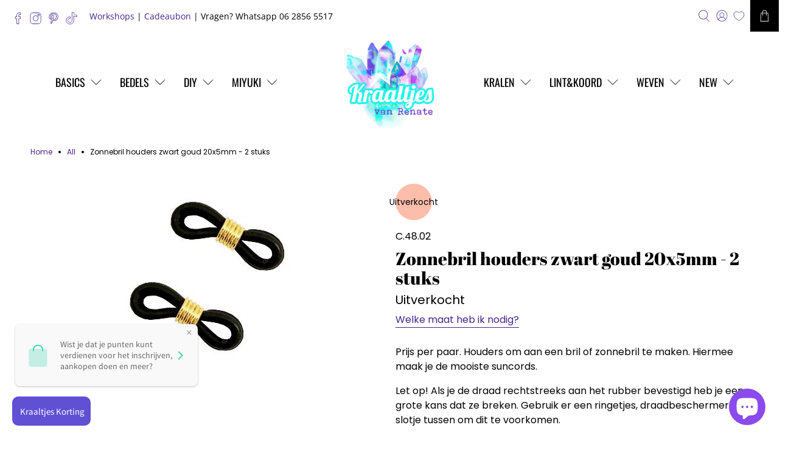

--- FILE ---
content_type: text/javascript; charset=utf-8
request_url: https://kraaltjesvanrenate.nl/products/zonnebril-houders-zwart-goud-20x6mm-2-stuks.js
body_size: 500
content:
{"id":4452322377841,"title":"Zonnebril houders zwart goud 20x5mm - 2 stuks","handle":"zonnebril-houders-zwart-goud-20x6mm-2-stuks","description":"\u003cmeta charset=\"utf-8\"\u003e\n\u003cp\u003e\u003cspan\u003ePrijs per paar. Houders om aan een bril of zonnebril te maken. Hiermee maak je de mooiste suncords.\u003c\/span\u003e\u003c\/p\u003e\n\u003cp\u003e\u003cspan\u003e Let op! Als je de draad rechtstreeks aan het rubber bevestigd heb je een grote kans dat ze breken. Gebruik er een ringetjes, draadbeschermer of slotje tussen om dit te voorkomen.\u003c\/span\u003e\u003c\/p\u003e","published_at":"2020-04-25T10:04:10+02:00","created_at":"2020-04-25T14:29:19+02:00","vendor":"Kraaltjes van Renate","type":"Onderdelen","tags":["aangevuld winter 21","bril","houder","updaten'25","zonne","zonnebril houder","zonnebril koordje","zwart goud"],"price":30,"price_min":30,"price_max":30,"available":false,"price_varies":false,"compare_at_price":null,"compare_at_price_min":0,"compare_at_price_max":0,"compare_at_price_varies":false,"variants":[{"id":31581297868913,"title":"Default Title","option1":"Default Title","option2":null,"option3":null,"sku":"C.48.02\/E237-2","requires_shipping":true,"taxable":true,"featured_image":null,"available":false,"name":"Zonnebril houders zwart goud 20x5mm - 2 stuks","public_title":null,"options":["Default Title"],"price":30,"weight":0,"compare_at_price":null,"inventory_management":"shopify","barcode":"C.48.02","requires_selling_plan":false,"selling_plan_allocations":[]}],"images":["\/\/cdn.shopify.com\/s\/files\/1\/0062\/9597\/8097\/files\/Zonnebril-houders-zwart-goud-20x5mm-2-stuks.jpg?v=1744303854"],"featured_image":"\/\/cdn.shopify.com\/s\/files\/1\/0062\/9597\/8097\/files\/Zonnebril-houders-zwart-goud-20x5mm-2-stuks.jpg?v=1744303854","options":[{"name":"Title","position":1,"values":["Default Title"]}],"url":"\/products\/zonnebril-houders-zwart-goud-20x6mm-2-stuks","media":[{"alt":"Zonnebril houders zwart goud 20x5mm - 2 stuks-Kraaltjes van Renate","id":47570914509143,"position":1,"preview_image":{"aspect_ratio":1.0,"height":300,"width":300,"src":"https:\/\/cdn.shopify.com\/s\/files\/1\/0062\/9597\/8097\/files\/Zonnebril-houders-zwart-goud-20x5mm-2-stuks.jpg?v=1744303854"},"aspect_ratio":1.0,"height":300,"media_type":"image","src":"https:\/\/cdn.shopify.com\/s\/files\/1\/0062\/9597\/8097\/files\/Zonnebril-houders-zwart-goud-20x5mm-2-stuks.jpg?v=1744303854","width":300}],"requires_selling_plan":false,"selling_plan_groups":[]}

--- FILE ---
content_type: text/javascript; charset=utf-8
request_url: https://sdk.loyaltylion.net/sdk/start/20260118T00/8f655ec1c63b5be5a1fa94fd8b19768f.js
body_size: 592
content:
(function(w) { var configuration = {"config":{"sdkHost":"sdk.loyaltylion.net","sdkStaticHost":"sdk-static.loyaltylion.net","platformHost":"platform.loyaltylion.com","appHost":"app.loyaltylion.com","bigCommerceClientId":"rb9cjzk9jybx0lnlz2mbelz9nqzsxjp","translationsDigest":"7abd44443ad8210907f852ffa65654cd","api":{"revision":"b6ce7069d9","build":0},"flags":{"multiLanguage":true}},"site":{"id":15041,"platform":"shopify","settings":{"integratedLoyaltyPageState":"disabled","locale":{"primary":"nl","date":"nl","number":"nl","languages":[{"iso_code":"nl","name":"Dutch"}]},"loyaltyPanel":{"customCSSDigest":null},"sdkTheme":"default","useAppTurnkey":true,"customerTrackingConsentMode":"always"},"meta":{"loyaltyPanelCustomisationDigest":"b5dcb914233507bca524a1a533771dd9","legacyUiMigration":{"actionsCompleted":["prompt_viewed","prompt_deferred","preview_viewed","activate_viewed","activate_completed","customize_viewed"],"deadlineDate":"2023-01-06T00:00:00+00:00","lastPromptedAt":"2023-01-11T18:42:06+00:00","migrationState":"completed","migrationTarget":"turnkey","selectedForMigration":true},"preThemeEditorOverrides":{}},"uiMode":"turnkey"}}; w.loyaltylion && typeof w.loyaltylion.bootstrap === 'function' ? w.loyaltylion.bootstrap(configuration) : w.lion && typeof w.lion._push === 'function' ? w.lion._push(['configuration_v2', configuration]) : !0; })(window);

--- FILE ---
content_type: application/javascript
request_url: https://cdn.appmate.io/themecode/kraaltjes-van-renate/main/collection-buttons.js?v=1700168166095232
body_size: -167
content:
export function inject({theme:e}){e.watch({selector:'.product-image__wrapper .hidden-product-link[href*="/products/"]'},t=>{t.closest(".product-image__wrapper").insertAfter(e.createComponent("wishlist-button-collection",{dataset:{productHandle:e.getProductHandle(t.element.href),variantId:e.getVariantId(t.element.href)},props:{showIcon:!0,showText:!1,floating:{reference:t.closest(".product-image__wrapper"),position:{placement:"top-end",inset:!0}}}}))})}


--- FILE ---
content_type: application/javascript; charset=utf-8
request_url: https://searchanise-ef84.kxcdn.com/preload_data.7F6f6s8J0W.js
body_size: 9785
content:
window.Searchanise.preloadedSuggestions=['polymeer kralen','stainless steel','miyuki rocailles','bedels goud','letter kralen','bedel hart','miyuki rocailles 11/0','katsuki kralen','disc kralen','miyuki delica','bedel goud','gouden kralen','hartjes kralen','tube kralen','bedel zilver','bead spinner','lint met tekst','rocailles 3mm','miyuki rocailles 8/0','hart bedel','schelp bedel','facet kralen','love lint','glas kralen','rocailles 2mm','miyuki delica 11/0','smiley kralen','edelsteen kralen','fimo kralen','evil eye','kralen goud','houten kralen','rocailles 4mm','kralen mix','gold plated','acryl hartjes','stainless steel bedel','bedel bloem','bedel ster','miyuki mix','nylon draad','karabijn sluiting','ringetjes goud','oorbel hangers','rvs bedel','nylon koord','kraal goud','zoetwater parels','elastisch draad','vierkante kralen','bedel hartje','rvs goud','hart goud','bloem kraal','letter bedel','disc kralen polymeer','facet rondel','sluiting goud','platte kralen','tussenzetsel goud','bedel schelp','resin hanger','bedels zilver','schelp kraal','roze kralen','bloem bedel','edelstenen kralen','ronde kralen','smiley bedels','keramiek kralen','satijn koord','slotjes goud','bedel rvs','rvs bedels','knijpkralen goud','rvs kralen','diy sleutelhanger','witte kralen','knijp kralen','inpak zakjes','ketting goud','ster bedel','lint armband','sluiting zilver','glas bedel','macrame koord','ketting rvs','bedel munt','elastiek draad','kraal zilver','grote kralen','spacer goud','gecoat ijzerdraad','natuursteen kralen','acryl smileys','rocailles mix','tube kraal','gouden bedels','bedel hart goud','stainless steel bedels','groot gat','polymeer kralen mix','c-lon draad','oorbel haakjes','facet rondelle','roze kraal','katsuki 6mm','oorbellen goud','kralen 4mm','rosé goud','zwarte kralen','2mm kralen','miyuki draad','edelsteen kraal','stainless steel goud','kralen rocailles','gouden kraal','gummy bear','miyuki rocailles 6/0','ringetjes zilver','boei sluiting','miyuki rocailles mix','ibiza lint','schelp kralen','glas krale facet','edelsteen hanger','oranje kralen','kralen bruin','schakel ketting','hart kraal','macrame stopper 3mm','tussenzetsel zilver','kralen blauw','goude kralen','kauri schelp','sleutel hanger','bedels rvs','goud kraal','rondellen glaskralen','parels wit','macrame draad','letter m','acryl letterkralen','emaille bedels','kraal met oog','hartje bedel','goud dq','vlinder bedels','kralen 3mm','swarovski puntsteen','edelsteen 3mm','elastisch nylon','bedel vlinder','glaskralen 6mm','macrame sluiting','bedel armband','bedel maan','oorbellen hangers','de 3mm','verleng ketting','keramiek kraal','ringetjes rvs','c-lon rijggaren','hartjes kraal','schelp kralen tube','koord 1mm','maan bedel','satijnkoord 1mm','kraal tas','rocailles 4 mm','spacer zilver','sieraden lijm','kraal hart','edelsteen bedel','bedel oog','knijpkraal verbergers','miyuki kralen','satijnkoord 2mm','kraaltjes e','hart bedel goud','tussenzetsels goud','smiley bedel','18k ketting','acryl hart','jade kralen','goud kralen','acryl tube','hartje goud','rattail 0.5mm','bedel emaille hart','nylon rattail','smiley goud','knijpkralen zilver','imitatie suede','cadeau zakjes','karabijn sluitingen','seed beads','druppel kralen','miyuki delica db','van draad met','acryl smiley','bedel zon','acryl kralen rond','2 mm kralen','metalen kralen','schuiver cabochon setting','facet geslepen','acryl kraal','steen zwart','bedels hart','parel kralen','parel bedel','acryl kralen','kralen wit','kralen 8 mm','dq kraal zilver 3 mm','rvs kraal','macrame stopper','18k goud','miyuki duracoat','hartje kraal','glaskraal 6mm','kraal zilver 2 metaal','oorbellen haakjes','mini bedel','rocailles goud','karabijn goud','kralen zwart','zon bedel','tussen kralen','bedel ringetjes','acryl kraal rond','kralen groen','elastisch transparant nylon','zilver bedel','miyuki kralen 8','bedel letter','magneetsluiting rond','zeester bedel','complete sluiting','plat leer','wax koord','miyuki tila','miyuki delica 11/0 blue','spacer kralen','magneet sluiting','kraal groot gat','ketting stainless steel','4mm rocailles','miyuki kralen 8 mix','facet bicone 4mm','bloemen kralen','sleutelhanger ring','c lon','roze bedel','acryl bloem','sluitingen goud','cijfer kralen','bedels oorbellen','acryl kralen hart','slotjes zilver','hematiet kralen','houten kralen rond','hart kralen','sterren kralen','emaille bedel','opberg doos','armband met','sieraden kaartjes','kralen set','rvs goud bedels','miyuki 3mm','bedel zeester','grote bedels','naald om kralen te rijgen','parels kralen','acryl rond','zilveren kralen','verlengketting goud','kralen zilver','eindkap goud','emaille bloem','rvs sluiting','kralen 4 mm','bedel emaille bloem','preciosa rocailles','bloem goud','bedel blauw','buisje voor miyuki','ketting zilver','s lon','polymeer fruit','starters set weven inclusief weefraam','groot gat kralen','bedel vis','schelp hanger','edelsteen tube','bedels 2 ogen','polymer kralen','griffin koord','acryl bedel','bedel smiley','kralen box','stainless steel kralen','goud hart','sticker rol','beige kralen','turquoise kralen','rvs ketting','eindkappen met sluiting','goud bedel','druppel kraal','gouden kraaltjes','rocailles blauw','lint armbandjes','kraal hartje','kralen rood','miyuki goud','bedel tussenzetsel','vis bedel','disc goud','acryl kralen tube','swarovski kristallen','miyuki rocailles 2mm','metallic macramé koord 0.3mm','bedel hond','bedel hartje goud','kralen 6mm','bedel muntje','groen kralen','yin yang','glaskralen groen 4mm','oorbel ringen','edelsteen agaat kralen 8','schakelketting rvs','glas facet','ster goud','rocailles 6/0 rood','letter a','elastiek transparant','nylon koord 0,8','cabochon setting','bedel roze','kraaltjes groen','zilveren bedels','miyuki weefraam','gouden bedel','kinder kralen','kralen hart','kraal en','karabijn sluitingen zilver','rocailles groen','goude bedels','metallic koord','bedel emaille','neon kralen','creolen oorbel','kleine kralen','zoet water parels','kauri schelpjes','miyuki 4mm','dubbele ringetjes','8mm kralen','miyuki delica mix','letter bedels','kralen 2mm','natuursteen chips','diy pakket','vlinder bedel','bedel goud dq','band voor armbandjes','lint armbandje','ibiza kwastjes','munt bedel','kralen vierkant','rvs bedels goud','nylon rattail koord','surfkoord met','half edelstenen','bedel wit','letterkralen vierkant','letterkralen letter','miyuki bugles','miyuki rocailles 4mm','polymeer mix','blauwe kralen','nietstiften goud','miyuki sluiting','metaal draad','resin hangers','bedel zee','magneet sluitingen','ovale ring','vierkante kraal','goud draad','metalen kralen gat 7','bedel kraal','schuif kraal','spacer kraal','hartjes bedel','kralen bloemetje','bedel goud hart','hartjes goud','24k goud','3mm kralen','kralen paars','kralen groot gat','lucky cat','letter kraal','edelsteen rond','grote bedel','oog kleur','4mm kralen','letter e','bliksem bedels','kerst kralen','rocailles kralen','letters goud','glas parels','memory wire','rode kralen','rocailles wit','verlengketting rvs goud','acryl bedels','to ho','schelp hart','2mm rocailles','letter goud','miyuki 2mm','ring goud','zilver bedels','kraal metaal','ibiza koord','buisje voor miyuki armbanden','kralen roze','eindkap leer','12 mm kralen','rvs bedel zilver','dieren bedels','armband leer','kerst bedels','oorbel goud','acryl mix','sterrenbeeld bedel','kralen 8mm','miyuki rocailles 3mm','bedel bloem goud','bedels emaille','bead mat','hart bedels','complete ketting','bedel schildpad','bedel rood','d gold','acryl bloemen','waxkoord 1mm','hart zilver','facet druppel kralen','elastisch lint','thank you stickers','rvs zilver','katsuki 4mm','ster kraal','sluiting rvs','gele kralen','polyester koord','edelsteen jade','kalotje goud','rvs ring','zilver kraal','bloem kralen','acryl mat 10mm','oorringen goud','kraal met oogje','kraal letter','dq bedel','koord 2mm','cabochon steen','kralen met groot gat','oorbellen rvs','bedel groen','edelsteen facet','rvs ringetjes','bedel initial','swarovski kralen','rocailles roze','koord goud','armband lint','kralen oranje','bedel druppel','kraal rubber','verlengketting zilver','kralen doos','schelp goud','kraal vierkant','kralen tube','acryl kralen mat','oorbellen stainless steel','knijpkraal verberger','zilver kralen','bedel emaille hartje','glaskraal opaal','kralen mat','facet rondellen','wire guardians','matte kralen','facet 3mm','complete sluiting goud','kralen letters','c lon draad','zoetwater parel','kraal bloem','clip on','alfabet kralen','ijzer draad','ster kralen','kraal groen','bedel rvs goud','facet 4mm','acryl tube kralen','miyuki rocailles 11','goudkleurige kralen','hanger goud','facet kraal','miyuki patronen','6mm kralen','nylon koord 0,5','oorbellen maken','schelpen kralen','lila kralen','keramiek vis','rvs slot','rond leer','creolen goud','suede koord','bedel stainless steel','peper bedels','glas kraal','glow in the dark','hart rvs','fruit kralen','disc kralen wit','muntjes bedels','polymeer kralen smiley','miyuki rocailles 11/0 2mm','split naald','klei kralen','koper draad','fimo smiley','stainless steel ketting goud','bedel glas','niet stiften','gevlochten leer','vis kraal','bedel ster goud','armband knopen','plastic zakjes','roze bedels','bubbel enveloppen','miyuki delicas','bedel groot','kralen hartjes','hematiet disc','bedel zwart','edelsteen disc','miyuki rocailles 6','letter l','rood kraal','acryl kralen 6mm','sleutel bedel','weefraam miyuki','garen rijg','klavertje vier','blauw kralen','goud koord','schelp bedel goud','magneet slotjes','letterkralen goud','clip oorbellen','eindkapjes goud','dubbele ring','bedel rond','bedel initial letter','kraal klaver','dq kraal','open ring','edelsteen tube kraal','acryl kralen hartjes','gecoat ijzerdraad goud','bedeltjes goud','setting swarovski','starter set','kralen bord','mix kralen','advent kalender','polymeer kralen disc','bedel schelp goud','kralen polymeer','bedel zirconia','dq bedels goud','mini schelpen','kralen geel','acryl bedel bloem','lava kralen','bedel strik','smiley kraal','leer hart','emaille hart','miyuki rocailles 8/0 3mm','parel hanger','patronen miyuki','polymeer smiley','boei sluiting goud','polymeer disc','leer rond','groene kralen','acryl hartjes kralen','bedel 18k goud','acryl kralen smiley','rijgdraad voor kralen','open hart','kraal spacer','miyuki gold','rond goud kralen','ketting stainless steel zilver','opberg bakje','miyuki seed beads','kinderfeestje box','kauri schelpen','bedel parel','natuur kralen','draad goud','kralen naald','bruin koord','edelsteen 4mm','platte kraal','letter j','lapis lazuli','gouden hart','diy box','stainles steel','bedel kralen','hartjes bedels','kraal met oog goud','knijpkraal goud','kleine kraaltjes','pastel kralen','kralen acryl','blauw met wit','kraaltjes goud','armbandjes touw','tussen zetsels','miyuki delica opaque','leer koord','schuif sluiting','kralen glas','bedel paars','letterkralen wit','miyuki kralen 8/0','organza zakjes','rvs bedel goud','tube goud','kraal zwart','miyuki roze','ketting bloem','kalotje rvs','bedel rechthoek','polymeer candy','eindkap zilver','rvs hart','stainless steel bedels goud','katsuki streng','goud hartje','van glas','schildpad bedel','acryl vierkant','lint kralen','gestreept kralen','miyuki rocailles 11/0 opaque','glitter kralen','emaille hartje','rond goud','hanger parel','tussen kraal','kralen 3 mm','glas rhinestone kraal','bedel mini','smiley stickers','bedels smiley','zakjes plastic','bedel rvs hart','zonnebril houders','kruis bedel','zee bedels','bedel veer','miyuki delica mat','leer schuivers','letter t','kralen 10 mm','brillen koord onderdelen','multi color','bedels hartje','polaris cabochon','polymeer tube','bedel hart zilver','spacer beads','acryl letterkraal','bedel 18k','dq goud','goud bedels','oog bedel','bedels bloem','smiley acryl','bedel goud ster','houten kraal','buisje miyuki','sterren bedels','fimo bloem','bedel mix','schakel armband','letterkralen rond','wit blauw kralen','polymeer smileys','ketting rvs goud','armband goud kleur','gestreepte rocailles','schildpad kraal','miyuki rocailles 6/0 4mm','engeltjes maken','parel kraaltjes','schuif kralen','s-lon koord','disc polymeer','miyuki blauw','rvs oorbellen','oorstekers goud','acryl hartje','preciosa rocailles glas','oorring goud','acryl 6mm','bloem bedels','kralen 2 mm','lint met','miyuki 11/0 rocailles','hot pink','miyuki delica 11','miyuki naalden','letter v','ringetje goud','edelstenen 8mm','oorbel achterkantjes','elastisch koord','kraal wit','miyuki rocailles 8','db delica','zilvere bedels','acryl hartjes vierkant','rocailles miyuki 6/0','acryl kralen matt','hanger hart','doos met kraaltjes','elastisch rijgdraad','nylon koord 0,8mm','metaal kralen','zwart hartje','kralen rond','schelp tube','parelmoer kralen','dq bedels','letter s','hanger blauw','acryl kraal hart','oorbellen zilver','kralen 7mm','hasulith lijm','sleutelhanger goud','oorbel rvs','kraal rvs','fire line','glaskralen shine','schakelketting goud','bedel bliksem','driehoek bakjes','schelp bedels','ketting draad','kraal ster','ovaal kralen','acryl hanger','initial letter','miyuki rocailles opaque','kralen weven','oorhangers goud','kralen streng','miyuki delica silk','jasseron goud','tube acryl','bedel oorbellen','naalden weefarmbanden','bedel zirkonia','letter r','ronde glaskralen','kraal edelsteen','sluitingen zilver','bedels stainless steel','lint tekst','verlengketting rvs','kraal rood','langwerpige kralen','kralen goud kleur','tekst lint','kraal bruin','miyuki rocailles 11/0 duracoat','kralen voor lint','ketting schakel','rocailles zwart','meer kralen','peper bedel','gekleurde kralen','bedel muntje goud','rijg elastiek','miyuki groen','hartjes acryl','bedel kruis','mini bedels','facet 4x3','telefoon koord','agaat edelsteen','oud roze','kraal blauw','bedel goud hartje','bedel dq','message beads','glaskralen facet','mix rocailles','gouden ketting','sleutelhanger met ring','slot goud','acryl letters','koord metallic','rocailles rood','metaal kraal','sleutel ring','hartje bedel goud','miyuki matte','edelsteen hart','bedels kwastje','delica mix','bedels kleur','zwarte kraal','bedel 24k','munt goud','goud rvs','miyuki delica\'s','satijn koord 2mm','boei slot','staafjes kralen','schelpkralen disc','edelsteen agaat','shine 6mm','kraal met groot gat','miyuki rocailles goud','miyuki garen','geel goud','kralen hartje','facet 2mm','opberg doosjes','bubble tea','hematiet goud','bedel ketting','blauw wit','kralen 10mm','miyuki beading draad','hartjes kralen vierkant','stainless steel ketting','zonnebril koord','koord zwart','clay kralen','nylon koord 0.8','facet 4x3mm','tijgeroog kralen','stainless steel bedel goud','goud hart bedel','gouden ringetjes','metallic kralen','bruine kralen','ringen goud','swarovski ss29','s-lon draad','kraal goud rond','3mm rocailles','tila kralen','karabijnsluiting goud','duracoat galvanized gold','zomer kralen','gummy bear bedels','kralen haken','s lon draad','letterkraal e','satijn koord 1mm','ronde kralen goud','parel groot','miyuki opaque','zwart wit','miyuki picasso','katsuki wit','miyuki delica kraaltjes','bedel dieren','knijpkralen 2mm','kralen per meter','rattail koord','bedel oranje','metalen kraal','rocailles 3 mm','facet goud','edelsteen hangers','amethist kralen','acryl 8mm','1 klosje rijggaren wit','polymeer disc kralen','kralen met letters','wit kralen','veterklemmen goud','edelsteen 6mm','kralen bloem','stainless steel kraal','oorbel bedels','bedeltjes van','vierkante letterkralen','slotje goud','candy kralen','mix miyuki','hart acryl','bedeltjes ketting','kraal hartjes','hart wit','bedels roze','jade groen','buisjes voor miyuki','bedel munt goud','creolen rvs','glas steen teardrop bedel','workshop sieraden maken','karabijn sluiting goud','zwart kralen','rvs bedels zilver','rocaille mix','acryl mat','oranje bedel','kettelstift goud','acryl 7mm','schelp disc','zwart kettingen','facet 6mm','gouden kralen rond','miyuki zilver','lint love','oranje kraal','bedels bliksem','facet kralen 6','kralen 12 mm','blauw wit kralen','koraal kralen','glazen kralen','macrame stopper met een opening van 3mm','rood kralen','neon rocailles','bead spinner naald','miyuki wit','ringetjes rvs goud','disc wit','zeester goud','edelsteen chips','emaille zilver','boeisluiting goud','hematiet gold plated','rvs kralen goud','kralen schelp','nietstiften bolletje','blauw kraal','veterklem rvs','kralen pakket','griffin rijgdraad','ronde kralen 20 mm','jasseron stainless steel','goude bedel','hartje kralen','zilveren bedel','dichte ring','fimo fruit','kralen smiley','gold plated kralen','emaille bedel goud','karabijn sluiting zilver','karabijn stainless steel','miyuki sluitingen','zomer bedels','bedel steen','grote kraal','sterren zakjes','tubes kralen','letter kraaltjes','vierkant kraal','bedel slot','oorhanger zilver','acryl letter','ijzerdraad goud','dieren kralen','gouden ring','elastische draad','rocailles 2 mm','polaris kralen','roestvrij staal','ketting sluiting','18 k kralen','kralen 5mm','24 k goud','diy pakket armband','letter f','edelsteen chip','gekleurd elastisch draad','rvs letter','verleng ketting goud','3 mm kralen','fruit polymeer','zee bedel','sluiting karabijn','plate kralen','parel wit','silver lined','doos kralen','crystal draad','12mm kralen','gedraaid koord','strass kralen','indian agaat','disc kralen goud','polymeer tube kralen','facet druppel','tussen kralen goud','kralen grijs','premium rvs','rond leer groen','neon roze','polymeer candy kralen','6/0 rocailles 4mm','kapittel slot','6 mm kralen','stainless steel hartje','kralen chips','hart roze','bedel edelsteen','zilver draad','hartjes vierkant','beading draad','miyuki buisjes','acryl kralen vierkant','miyuki rocailles roze','zoetwaterschelp kraal','keramiek kraal vis','witte kralen 2mm','elastisch touw','hartje zilver','oorringen rond','ball chain','bedel emaille zilver','paarse kralen','stel je eigen box samen','zilveren kraal','ijzerdraad gold','kraal schelp','miyuki rocailles 11/0 mix','rocailles striped','smiley polymeer','oorbellen ringen','ringetje voor hangers','transparant nylon','miyuki kralen 4mm','bedel bij','bloemen bedel','miyuki naald','agaat kralen','zeester kraal','regenboog kralen','bedel goud rvs','oorringen zilver','ying yang','1mm elastisch zwart','licht roze','stitched elastisch lint','ronde kraal','acryl smiley kralen','roze rocailles','macrame koord 0,8','rondellen 6mm','onderdelen swarovski','hasulith sieradenlijm','design bord','rvs ringetje','bedel kleur','goud rocailles','hanger edelsteen','vierkante hartjes kralen','ab kralen','sluiting miyuki','inpak zakjes plastic','bril koord eindjes','alle s','goud ring','letterkralen a','bolletjes ketting','sluitingen 9mm','glas bedels','broche speldje','surf koord','bedels schelp','kraal ovaal','stainless steel zilver','paars kralen','letter i','zilveren kraaltjes','bloemen bedels','goude kraal','licht blauw','polymeer bloem','oorhanger rvs','bedel acryl','bedel met tekst','schakelketting zilver','letter o','rocailles geel','knijpkralen rvs','knoop op','kralen met oog','vierkant kralen','transparant kralen','zwart koord','dq zilver','bedels armband','rocailles paars','blauw bedel','acryl ster','acryl hartjes rond','ovale kralen','rocailles 3mm blauw','heren kralen','7mm vierkante letterkralen','buis kralen','bloem acryl','waxkoord zwart','sieraden maken','acrylic chain','polymeer hartjes','micro macramé koord','rvs slotjes','miyuki 8/0 3mm','polymeer kralen fruit','elastisch transparant','glas hanger','facet bicone','kraal roze','4 mm kralen','rocailles pink','ster bedel goud','bedel strikje','kralen hout','wit kraal','roze hart','koord leer','kraal 18k','kleine bedels','stainless steel sieraden','parel kraal','crackle kralen','zilver sluiting','katsuki kralen 6mm','schelpen bedel','letter kralen mix','groot rijggat','polymeer bloemen','cube kraal','rood facet','rocailles zilver','rvs oorbel','stickers smiley','miyuki spacer','sluiting armband','14 k goud','kraal keramiek','lint blauw','cat eye','ronde bedel','jasseron ketting','nylon draad transparant','evil eye kralen','glaskralen mix','groot hart','xl bedel','gesloten ring','bedel blad','cadeauzakjes sint','kralen opbergdoosje','electroplate facet','facet rond','kralen kapjes','zee kralen','initial bedel','dieren bedel','stainless steel sluiting','bedel zilverkleurig','acryl kralen 4mm','rocailles green','bedel sluiting','weef armband','stenen kralen','facet rondel 6x4','vierkante hartjes','bedel maan goud','nietstiften zilver','kraal rond','open bedel','ibiza kralen','zirkonia bedel','acryl kralen mix','acryl tubes','basis oorring rvs goud','acryl rond kraal','bedel zon goud','kettelstiften zilver','doorzichtig draad','acryl kraal ovaal','duracoat galvanized','verlengketting rvs zilver','zwarte kraaltjes','edelsteen kralen rond','kraal rond zilver','letterkraal a','zonnebril eindjes','resin bedel','hart bedel zilver','gevlochten koord','oorbel ringetjes','oorbel bedel','metallic macrame','half edelsteen','bedels blauw','bliksem bedel','ring goud kraal','knijpkraal rvs','ronde kralen 6mm','miyuki delica 11/0 opaque','figuur kralen','doorzichtige kralen','oorbel ring','gouden sluiting','hart rood','acryl kralen 8mm','ronde sluiting','sluiting ketting','miyuki 11/0 2mm','disc kralen 4mm','harten bedels','blauw oog','ringetje rvs','letterkralen mix','stainless bedels','wit hart','bedel goud 18k','bedel gold plated','miyuki rocailles groen','kralen met','flexibele split naald','bicone 4mm','bedel peper','katsuki kralen wit','oorbellen haak','12/0 rocailles 2mm','bedel m','kraal 6mm','edelsteen kralen 10mm','wire guardians goud','maansteen kralen','rvs ketting goud','disc katsuki','18k bedel','hanger zilver','miyuki armband sluiting','inspiratie blog','sieraden zakjes','split ring','bloem zilver','roze bloem','goud 18k','mat zwart','witte kralen 3mm','rocailles mat','facet zwart','dq kralen','thank you','miyuki zwart','miyuki bruin','rvs ketting zilver','millefiori glaskralen','schijfjes kralen','dq leerschuiver','elastiek touw','emaille kralen','oorbel hanger','eindkap 10mm','kralen met hartje','miyuki rocailles 15/0','goud 4mm','polymeer fruit mix','edelsteen kralen 6mm','half tila','letter kralen vierkant','streng glas parels 6mm','bedel helemaal goud','edelsteen 8mm','kralen bedels','muntje goud','fimo kralen mix','gouden hartjes','miyuki delica’s','miyuki mat','disc zilver','gladde ring','gouden tube kralen','kauri open schelp','kraal zilver dq','palmboom bedel','bedel ovaal','koraal bedel','disc kralen polymeer 6x1mm','bedel ster zilver','kraal rubber metaal','starters set','kraal love lint','wire guardian','tussenzetsel ring','hart goud bedel','miyuki rocailles blauw','facet roze','rocailles 3mm mix','acryl letterkralen vierkant','sluit kralen','bedels goud rvs','box zelf samen stellen','bedels met 2 oogjes','miyuki bloem','howliet wit 8mm','karabijnsluiting rvs','letter kralen acryl','glaskralen goud','disc kralen 6mm','bedels vlinder','glaskralen rond','facet kralen 4mm','acryl kralen groot gat','edelsteen groen','hartje goud roze/goud','miyuki delica 8/0','acryl letterkraal d','kralen doosje','goud ketting','bedel hartje zilver','bedel hand','clip on oorbel','silverlined rocailles','blauw koord','facet groen','naalden om te rijgen','goud rond','strik bedel','mat goud','lapis lazuli kralen','swarovski ss39','bedel kerst','polymeer dieren','cadeau zakje','ketting goud rvs','edelsteen kraal rond','open ringetjes','nietstiften rvs','miyuki db 11','elastiek zwart','oorbel zilver','18k kralen goud','ibiza gevlochten koord','rond 4mm','eindkappen 5mm','acryl kraal rond 16 mm','bold beads','18 kr goud','voorbeelden van','miyuki paars','tijgeroog 8mm','bedel klein','acryl hanger boba tea','nieuwe kralen','bedel open','3mm kraal','zilver hart','broche speld','munt bedels','metallic blue','platte half','7mm kralen','rocailles 2mm blauw','miyuki set','miyuki rocailles zilver','stickers kerst','sleutelhanger haak','bloem roze','facet klaver','ring zilver','zilvere kralen','elastiek 1mm','schelp kauri','bedel klaver','disc kralen blauw','griffin koord met naald','miyuki delica goud','lint waves','macrame kralen','bedel fruit','miyuki silver','letter vierkant','kraal tube','stainless steel oorbellen','polymeer box','swarovski setting','bloem bedel goud','rvs ringen','rocailles oranje','hand made','stopper kraal','letter d','goud ringetje','kraal rvs goud','facet paars','letter b','elastisch armbandje knopen','strikje bedel','kraal vis','oorbellen hanger','maan goud','tussen bedel','draad elastisch','bedels zee','steen bedel','tree of life','bedel kat','kralen edelsteen','lint armband maken','miyuki beading','bedel sterrenbeeld','kralen vorm','gat 3mm','stickers heart','sari lint','cat eye kralen','zoetwater kralen','twisted ring','glas kralen 6mm','patroon en weven','kraal brons','8 mm kralen','ster bedel zilver','bedel goud bloem','edelsteen hartje','kalotjes goud','complete sluiting zilver','bedel emaille smiley','letter n','slot bedel','oorstekers met oog','rijggaren miyuki','kapittel sluiting','linking ring','glaskralen groen','hart emaille','stop kraal','oog kraal','oorbellen creolen','acryl gemstone','bedel open hart','eindkap rond','buisjes voor miyuki armbanden','edelsteen bedels','kraal 8mm','armband sluiting','nylon elastisch','sluitinkjes goud','met oog','karabijn rvs','zwarte kralen 3mm','kraal rond goud','nylon rattail koord 0.8mm','s lon koord','edelsteen nugget','miyuki rocailles 11/0 galvanized','miyuki rood','metal kralen','premium stainless steel','rvs kraal goud','stainles steel goud','nikkel vrij','disc kralen polymer','witte kraal','diy kralen','grieks keramiek','natuursteen kraal','light blue','armband rvs','spacers kralen','tegel kraal','letterkralen zwart','disc mix','kraal dq','karabijn sluiting rvs','disc kralen zwart','edelsteen blauw','ring rvs','kralen groot','labradoriet kralen','tea rose','niet goud','bedels voor','achterkantjes oorbellen','rocailles roze 3mm','schelp wit','startersset weven','hanger ketting','clip oorbel','rocailles matte','slot rond','miyuki rocailles silverlined','druppel goud','parelmoer hart','gekleurd elastiek','miyuki rocailles 8/0 mix','oorringen rvs','start set','schakel ketting goud','letterkraal m','bloem wit','katsuki box','bloemen kraal','kat bedel','schuiver metaal','18 k goud','gekleurde bedels','miyuki 6mm','kralenbord middel','letter wit goud','ketting schakels','sticky bead mat','miyuki rocaille 11/0','tussenzetsels zilver','houten kralen met','stickers thank you','acryl kraal mat','miyuki rocailles oranje','rood bedel','hondenpoot bedel','glaskralen blauw','bedel hart emaille','goud ster','love lint kralen','leerschuiver 10mm','ringetjes goud rvs','voor armband','bicone kralen','kerst bedel','dq munt','satijn koord 2,5mm','druppel bedel','schelpen bedels','facet edelsteen','bedel hart rvs','karabijn zilver','kettelstiften rvs','bedel tussen','turquoise kraal','nylon koord zwart','kralen 16mm','miyuki delica roze','trompet schelpjes','dq kralen goud','bedels hart goud','workshop weven met kraaltjes','bedels bloemen','bedels dieren','facet 8mm','kraal goud 4mm','bedel rond goud','galvanized gold','zirconia bedel','tussenzetsel rvs','parel hartjes','ketti g','kralen rijggat 2mm','hanger met oog','donker blauw','disc edelsteen','kraal rondel','draad parel','vis keramiek','rvs goud bedel','sluit kraal','prijs kaartje','zwart wit kralen','kraal groot','bedel dier','kraal oranje','zilver kleur','d ring','millefiori kralen','bedel roos','weef kralen','acryl kraal gemstone','acryl kraal rond 16mm','bedel hart stainless','zee ster','millefiori kralen hart transparent-red','rondel kralen','rvs kralen en bedels','kers bedel','broche speldjes','letterkralen e','sluiting rond','zilver rvs','lint met tekst love','hartjes lint','goudkleurige bedels','oorbel haakjes voor bedels','imperial jasper','tussen zetsel','acryl mat 8mm','bordeaux rood','superduo kraaltjes','zilverkleurig bedel','goud disc','kralen transparant','magneetsluiting goud','amazoniet kralen','mini kralen','kraaltjes 3mm','bedels met kleur','ronde kraal goud','donker groen','ovaal kraal','fruit mix','ovaal goud','ster acryl','kralen rvs','kralen plat','kraal hartje goud','polymeer oog','good vibes','bril koord maken','jasseron rvs','bedel kers','kralen 12mm','howliet kralen','bedel evil eye','emaille smiley','acryl letterkralen wit','kraaltjes blauw','waxkoord shiny','hart edelsteen','hart hanger','regenboog kraal','bedeltjes zilver','betaalbare kralen','rocailles kralen 3mm','ronde kralen 4mm','bedel roze goud','discs kralen','beer bedel','hangers goud','kralen z','initiaal bedel','porselein kraal','sky blue','acryl chain','cabochon 12mm','acryl kraal rond 12mm','ronde acryl kralen','letter kralen wit','bedels kerst','groot gat kraal','gecoat draad','bedel paard','rondellen glaskra','rvs verlengketting','hartjes acryl kralen','kraal 3mm','bubble tea hanger','bedel geel','edelsteen frosted','vis bedels','bedel resin','acryl hangers','kraaltjes 4mm','acryl kralen hartje','disc kraal','kraal lint','kralen bedel','lint bloemetjes','witte kraaltjes','verleng stukjes','nylon koord 0.8mm','voor voor een','roze glaskralen','hartjes bedel goud','miyuki buisje','letter kralen goud','emaille rond','zilver rond kraal','lava kraal','gouden kralen 2mm','miyuki duracoat 8/0','zwart oog kraal','hand bedel','letters wit','mint groen','zijden draad met naald parels','kraal 4mm','ballchain ketting','plat leer 10mm','edelstenen hanger','goud 8mm','ijzerdraad stevig','stitched elastisch','bedels klein','kraal met hartje','diy glas kralen','zoetwater parels streng','stenen kraaltjes','kraal parelmoer','facet mix','tube kralen goud','miyuki kralen 3mm','inpak zakjes smiley','bedels 10 smile','miyuki mix 8','hart kraaltjes','sieraden lijm hasulith','acryl sterretjes','rocailles gold','acryl goud','facet electroplate','brick stitch','bedel met letter','vis goud','nylon 0,5mm','stainless kralen','zilverkleurige kralen','hanger bloem','kralen 6 mm','muntjes goud','opaque matte','kraal mat','gold plated bedel','tube zilver','smile kralen','acryl kralen blauw','rocailles 6mm','acryl kralen 8mm rond','fimo mix','kralen turquoise','acryl schakels','muntje bedel','zwart elastiek','nylon 0,8mm','glaskralen 8mm','stainless steel hart','miyuki delica duracoat','houten kraaltjes','glasparels 6mm','kraal goud rvs','goud 3mm','miyuki 3 mm','kleine bedel','facet 3x2','ketting met bolletjes','4mm roc','acryl schelp','bubbel envelop','evil eye goud','bedel initiaal','kralen 5 mm','macrame armband','rocailles 2mm goud','smiley stickers geel','oog kralen','acryl kralen goud','mini hartje','miyuki armbanden','hart kraal goud','gecoat ijzerdraad zilver','c bedel','panter bedel','miyuki kralen 6/0','eindkapjes 3mm','rocailles beige','letterkralen zilver','amour lint','bedel emaille zeester','ronde gouden kralen','oorbellen hart','fruit bedel','letterkralen rond wit','rose quartz','leuke kralen','zilveren ketting','setting ss29','kraal love lint rubber','groen bedel','kralen 20mm','glaskralen cube','schakel ketting zilver','acryl ovaal','20mm acryl','nylon rattail koord 0.5mm','kraal hart goud','nylon rol','streng glas parels 8','veterklemmen stainless steel','miyuki rocailles 11/0 blauw','basic kralen','rubber kraal','mini kwastjes','schelp kralen disc','veer bedel','acryl facet','oorring rvs','gouden slotjes','tussen kralen zilver','2mm facet','duracoat 3mm','natuursteen hart','bedels hartjes','rocailles glas','miyuki rocailles pink','magneet sluiting goud','rvs kralen zilver','miyuki 8/0 rocailles','bij bedel','letterkralen alfabet','jasper kraal','lange kralen','rvs sluiting goud','rocailles turquoise','bedels ster','natuursteen hanger','kraal 10mm','vierkante kralen hart','facet ab','zip lock zakjes','strass steentje','pastel mix','zwart goud','schelp kraal hart','rood hart','open bedels','facet glaskralen','miyuki silverlined','zilver kralen klein','ilver bedel','ketting 45cm','dikke kralen','rvs karabijnsluiting','disc kralen 6x1mm','miyuki 11/0 duracoat','vleugel kralen','ronde kralen 10mm','griffin draad','poly meer','natuur steen','rocailles 3mm roze','bordeaux kralen','c bedeltjes','kralen ovaal','kralen letter','ketting 18k','miyuki green','inpak stickers','magneetsluiting zilver','edelsteen roze','lint klem','cowboy laars','facet transparant','disc kralen 6','elastisch nylon draad','bedel sleutel','best sellers','miyuki tila kralen','imitatie leer','sluiting weven','kraaltje goud','stopper lint','rood wit blauw','bedel emaille goud','disc kralen geel','rvs ster','bedel hanger','grote gat kralen','letterkralen hart','oorbel rond','18k bedels','bedels dq','schelp tube kralen','boeisluiting rvs','dubbele ringetjes goud','ijzerdraad zilver','preciosa kralen','weef draad','polymeer kralen mix 50 stuks','miyuki rocailles gold','acryl zwart','bloemetjes kralen','bedel letter m','cadeau bon','8mm rond','bedel letter e','plat rond','bedeltje goud','lampwork kralen','schelpkralen tube','zoet water parel','glas parel','knijpkraalverberger goud','miyuki cube','ketting koord','bedel emaille bliksem','tsjechisch glas','kraaltjes zilver','bedel lippen','facet goudkleurig','super duo','sluiting magneet','rocailles en kraaltjes','ketting maken','lint kraal','dq hartje','alle bedels','fimo candy','vleugel zilver kraal','rond slot','kettingen gold','ster zilver','miyuki geel','neon pink','smiley box','rvs schakelketting','f bedel','letterkraal goud','armband goud','kralen beige','keramiek kraal schelp','miyuki draad wit','basis ring','miyuki beige','bedel l','edelsteen hartjes','stickers sinterklaas','bedels voor ketting','goud 6mm','rocaille 3mm','kralen klein','good vibes lint','parels 6mm','gouden schelp','bloemen rijgen','gestreepte kralen','glaskralen wit','miyuki 6/0 rocailles zijn 4mm','kralen bij','tiger eye','nylon koord 0.5','bedels emaille bloem','hartje goud bedel','miyuki rocaille 11','natuursteen disc','beading naald','miyuki delica 11/0 mix','swarovski bedel','gouden koord','letter lint','hart schelp','bedel slotje','stickers rol','delica s','bedel facet','kralen blauw wit','edelsteen nuggets','lint roze','oorbel stainless steel','kralen boxen','kralen facet','miyuki rocailles 11/0 roze','disc kralen groen','ketting ovaal','bedel dq goud','sieraden kaartje','koraal chips','wit bedel','ketting met sluiting','zakjes kralen','acryl kraal rond 20mm','resin hanger gummy bear','lint ibiza','glaskralen rondel','groen rocailles','disc roze','parels 3mm','schakelketting rvs goud','bedel hangers','facet rond plat','statement oorbellen','rocailles 2mm wit','oorhanger goud','hartje wit','kraal 2mm','rocailles 4mm groen','emaille goud','acryl 12 mm','kalotjes rvs','miyuki luminous','bedels groen','hematiet gold','o kralen','mixed color','oorbellen goud rvs','delica opaque','bedel letter l','opaque black','lava steen','katsuki mix','spacers goud','letterkralen wit rond','miyuki 11/0 mix','acryl kralen 16 mm','zwart kraal','vierkanten kralen','kraal druppel','bedel bloem zilver','rocailles 4mm blauw','miyuki drops','bedel tussenstuk','hartjes rond','bedel rvs goud hart','koord ibiza','tussenzetsel bedel','letter c','bedel initiaal letter','glas kralen shine','diamant bedel','emaille oog','karabijnsluiting zilver','oorbellen onderdelen','acryl cijfers','rode kraal','kraal macrame','kraal vorm','yin yang polymeer','oog blauw','hartjes parels','schakel ketting rvs','kerst polymeer','lint sluiting','nylon zwart','rocailles 3mm wit','goud letter','acryl kralen 12 mm','miyuki delica matte','lint good vibes','miyuki rocailles 8/0 3mm 5 gram','rocailles 3mm paars','dq sluiting','bedel schelpje','losse kralen','seedbeads 3mm','hartje bedels','nylon elastiek','setting ss39','kraal hout','parels 4mm','smiley roze','draad beschermer','facet rondell','schelp zilver','letter bedel goud','oorbellen zirkonia','oorbel hart','bedels voor oorbellen','oorhangers zilver','11/0 metallic gunmetal'];